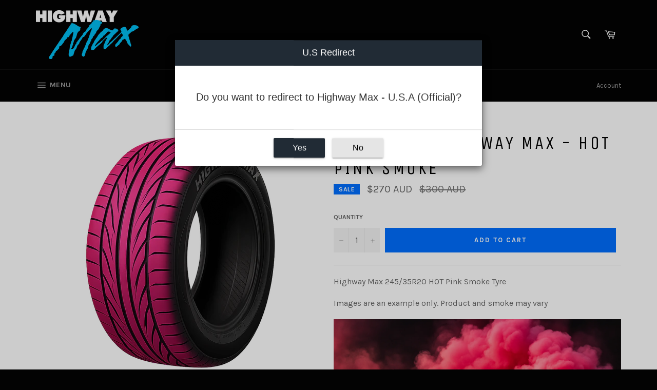

--- FILE ---
content_type: text/javascript; charset=utf-8
request_url: https://tacc.saio.io/checkbox_scripts?shop=highway-max-coloured-smoke.myshopify.com
body_size: 2994
content:
if(window.location.pathname == '/cart') {
      Shopify.Cart = Shopify.Cart || {};
      Shopify.Cart.Tacc = {};
      Shopify.Cart.Tacc.toggle = function(id, title) {
        if (jQuery('#terms-' + id).is(':checked')) {
          Shopify.Cart.Tacc.set(title);
        } else {
          Shopify.Cart.Tacc.unset(title);
        }
      }
      Shopify.Cart.Tacc.set = function(title) {
        var label = 'terms and conditions';
        if(title != null && title != '') {
          label = title;
        }
        var attributes = {};
        attributes['Accepted \'' + label + '\' checkbox'] = true;
        jQuery.ajax({
            type: 'POST',
            url: '/cart/update.js',
            data: { attributes: attributes },
            dataType: 'json'
        })
      }

      Shopify.Cart.Tacc.unset = function(title) {
        var label = 'terms and conditions';
        if(title != null && title != '') {
          label = title;
        }
        var attributes = {};
        attributes['Accepted \'' + label + '\' checkbox'] = false;
        jQuery.ajax({
            type: 'POST',
            url: '/cart/update.js',
            data: { attributes: attributes },
            dataType: 'json'
        })
      }

      Shopify.Cart.Tacc.reset = function(title) {
        var label = 'terms and conditions';
        if(title != null && title != '') {
          label = title;
        }
        var attributes = {};
        attributes['Accepted \'' + label + '\' checkbox'] = false;
        jQuery.ajax({
            type: 'POST',
            url: '/cart/update.js',
            data: { attributes: attributes },
            dataType: 'json',
            async: false
        })
      }
      
    Shopify.Cart.Tacc.reset("Conditions of Sale");
    if(true) {
    var place = jQuery(jQuery('[name=checkout]')[jQuery('[name=checkout]').length - 1]);
      var checkoutParent = place.parent();
      jQuery(checkoutParent.children()).each(function() {
        if(jQuery(this).attr('name') && jQuery(this).attr('name').indexOf('update') !== -1){
          place = jQuery(this);
        }
      });
    setTimeout(function(){place.before('<div class="checkbox-2005"><p style="float: none; clear: both; margin: 10px 0;"><label style="display:inline; float:none; margin-left: 10px;"><input style="float:none; vertical-align: middle;" type="checkbox" id="terms-2005" onchange="Shopify.Cart.Tacc.toggle(2005, \'Conditions of Sale\');" /><a target="_blank" href="https://highwaymax.com.au/pages/special-conditions-for-smoke-tyre">I agree with the Conditions of Sale</a></label></p><style>.checkbox-2005 </style></div>');}, 0);
    jQuery('body').on('click', '[name="checkout"], [name="goto_pp"], [name="goto_gc"]', function() {
      if (jQuery('#terms-2005').is(':checked')) {
        jQuery(this).submit();
      } else {
        alert("You must agree with the Conditions of Sale to check out.");
        return false;
      }
    });
    };
    }
